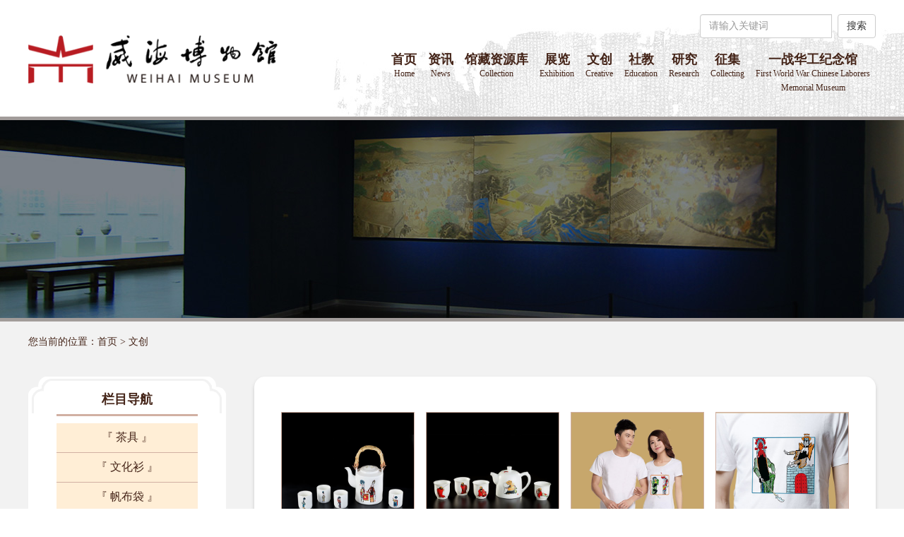

--- FILE ---
content_type: text/html; charset=utf-8
request_url: http://whmuseum.net/WenChuang/72/1.aspx
body_size: 4341
content:
<!DOCTYPE html PUBLIC "-//W3C//DTD XHTML 1.0 Transitional//EN" "http://www.w3.org/TR/xhtml1/DTD/xhtml1-transitional.dtd">
<html xmlns="http://www.w3.org/1999/xhtml">
<head>
<meta http-equiv="Content-Type" content="text/html; charset=utf-8" />
<title>文创 - 威海市博物馆</title>
<meta name="keywords" content="" />
<meta name="description" content="" />
<link rel="stylesheet" href="/templates/bowuguan/css/owl.carousel.min.css">
<link rel="stylesheet" href="/templates/bowuguan/css/owl.theme.default.min.css">
<link rel="stylesheet" href="/templates/bowuguan/css/bootstrap.min.css" type="text/css" media="all" />
<link rel="stylesheet" href="/templates/bowuguan/css/style.css" type="text/css" media="all" />
<link rel="stylesheet" href="/css/pagination.css" />
</head>

<body>
<!--页面头部-->
<style>
.scright {line-height:180%;color:#333;padding:30px;}
.scnewsimg {min-height:270px;}
.scnewstext {min-height:270px;}
.scnavstyle>li>a{text-align:center;padding:20px 8px;}
.scnavstyle>li>a>span{font-size:12px;font-weight:normal;}
.scfootlogo {width:330px;}
.scfootul li a {line-height:28px;}
.scnavstyle>li {padding:0;}
</style>
<div class="sctop">
  <div class="sc1200">
    <div class="sclogo"><a href="/index.aspx"><img src="/templates/bowuguan/images/logo.png" width="380" /></a></div>
    <div class="scnav" style="padding:20px 0 0 0;">
<div style="text-align:right;" class="form-inline>
<div class="form-group">
    <div class="input-group">
      <input type="text" class="form-control" id="keywords" name="keywords" placeholder="请输入关键词" style="width:75%;" onkeydown="if(event.keyCode==13){SiteSearch('/search.aspx', '#keywords');return false};">
<a href="javascript:;" onclick="SiteSearch('/search.aspx', '#keywords');" class="btn btn-default">搜索</a>
    </div>
  </div>
</div>
      <div id="navbar" class="navbar-collapse collapse">
        <ul class="nav navbar-nav navbar-right scnavstyle">
          <li><a href="/index.aspx">首页<br />
<span>Home</span></a></li>
          <li class="dropdown"> <a href="#" class="dropdown-toggle" data-toggle="dropdown" role="button" aria-haspopup="true" aria-expanded="false">资讯<br />
<span>News</span></a>
            <ul class="dropdown-menu">
              
              <li><a href="/content/about.aspx">馆情概况</a></li>
              
              <li><a href="/content/dtsx.aspx">动态时讯</a></li>
              
              <li><a href="/content/djzc.aspx">党建之窗</a></li>
              
              <li><a href="/content/spzx.aspx">视频中心</a></li>
              
              <li><a href="/content/cgzn.aspx">参观指南</a></li>
              
            </ul>
          </li>
          <li class="dropdown"> <a href="#" class="dropdown-toggle" data-toggle="dropdown" role="button" aria-haspopup="true" aria-expanded="false">馆藏资源库<br />
<span>Collection</span></a>
            <ul class="dropdown-menu">
              
              <li><a href="/photo/57.aspx">重点馆藏</a></li>
              
              <li><a href="/photo/58.aspx">特色藏品</a></li>
              
              <li><a href="/photo/100.aspx">瓷器</a></li>
              
              <li><a href="/photo/81.aspx">水墨漫画</a></li>
              
              <li><a href="/photo/102.aspx">年画</a></li>
              
              <li><a href="/photo/95.aspx">油画</a></li>
              
              <li><a href="/photo/103.aspx">黎青漫画</a></li>
              
              <li><a href="/photo/96.aspx">抗疫作品</a></li>
              
              <li><a href="/photo/97.aspx">诗人手稿</a></li>
              
              <li><a href="/photo/98.aspx">其他</a></li>
              
            </ul>
          </li>
          <li class="dropdown"> <a href="#" class="dropdown-toggle" data-toggle="dropdown" role="button" aria-haspopup="true" aria-expanded="false">展览<br />
<span>Exhibition</span></a>
            <ul class="dropdown-menu">
              
              <li><a href="/exhibition/60.aspx">常设展览</a></li>
              
              <li><a href="/exhibition/62.aspx">临时展览</a></li>
              
              <li><a href="/exhibition/63.aspx">馆际交流</a></li>
              
              <li><a href="/exhibition/64.aspx">虚拟博物馆</a></li>
              
            </ul>
          </li>
          <li><a href="/WenChuang/72.aspx">文创<br />
<span>Creative</span></a></li>
          <li class="dropdown"> <a href="#" class="dropdown-toggle" data-toggle="dropdown" role="button" aria-haspopup="true" aria-expanded="false">社教<br />
<span>Education</span></a>
            <ul class="dropdown-menu">
              
              <li><a href="/activity/66.aspx">社教活动</a></li>
              
              <li><a href="/activity/68.aspx">志愿者报名</a></li>
              
            </ul>
          </li>
          <li class="dropdown"> <a href="#" class="dropdown-toggle" data-toggle="dropdown" role="button" aria-haspopup="true" aria-expanded="false">研究<br />
<span>Research</span></a>
            <ul class="dropdown-menu">
              
              <li><a href="/Research/70.aspx">学术动态</a></li>
              
              <li><a href="/Research/71.aspx">学术之窗</a></li>
              
              <li><a href="/Research/80.aspx">水下考古</a></li>
              
            </ul>
          </li>
<li><a href="/zj/88.aspx">征集<br />
<span>Collecting</span></a></li>
<li><a href="/exhibition/show-103.aspx">一战华工纪念馆<br />
<span>First World War Chinese Laborers <br>Memorial Museum</span></a></li>
        </ul>
      </div>
    </div>
    <div class="clearfix"></div>
  </div>
</div>
<!--/页面头部-->

<div class="scnbanner" style="background-image:url(/templates/bowuguan/images/nbanner.jpg);">
</div>
  
<div class="sccontent">

<div class="sc1200 sccontentnav">
您当前的位置：<a href="/index.aspx">首页</a>&nbsp;&gt;&nbsp;<a href="/WenChuang/72/1.aspx">文创</a>
</div>
<div class="sc1200">
<div class="scleftnav">
<div class="scleftnavtop">栏目导航</div>
<ul class="scleftnavul">
<div class="scleftnavx"></div>

<li><a href="/WenChuang/73.aspx">『 茶具 』</a></li>

<li><a href="/WenChuang/74.aspx">『 文化衫 』</a></li>

<li><a href="/WenChuang/75.aspx">『 帆布袋 』</a></li>

<li><a href="/WenChuang/76.aspx">『 笔记本 』</a></li>

<li><a href="/WenChuang/77.aspx">『 其它 』</a></li>

</ul>
<div><img src="/templates/bowuguan/images/leftnavbottombg.png" /></div>
</div>

<div class="scright">
<ul class="scphotoul">


<li class="itemhh"><a href="/WenChuang/show-99.aspx"><img src="/upload/201909/19/201909191520273498.jpg" />
<h4>茶具</h4>
</a></li>

<li class="itemhh"><a href="/WenChuang/show-98.aspx"><img src="/upload/201909/19/201909191519494782.jpg" />
<h4>茶具</h4>
</a></li>

<li class="itemhh"><a href="/WenChuang/show-97.aspx"><img src="/upload/201909/19/201909191518559884.jpg" />
<h4>文化衫</h4>
</a></li>

<li class="itemhh"><a href="/WenChuang/show-96.aspx"><img src="/upload/201909/19/201909191515584627.jpg" />
<h4>文化衫</h4>
</a></li>

<li class="itemhh"><a href="/WenChuang/show-95.aspx"><img src="/upload/201909/19/201909191515155377.jpg" />
<h4>文化衫</h4>
</a></li>

<li class="itemhh"><a href="/WenChuang/show-94.aspx"><img src="/upload/201909/19/201909191514162710.jpg" />
<h4>帆布袋</h4>
</a></li>

<li class="itemhh"><a href="/WenChuang/show-93.aspx"><img src="/upload/201909/19/201909191446046634.jpg" />
<h4>笔记本</h4>
</a></li>

<li class="itemhh"><a href="/WenChuang/show-92.aspx"><img src="/upload/201909/19/201909191445034447.jpg" />
<h4>摩崖石刻《道德经》拓片…</h4>
</a></li>

<div class="clearfix"></div>
</ul>
<div class="flickr"><span>共13记录</span><span class="disabled">«上一页</span><span class="current">1</span><a href="/WenChuang/72/2.aspx">2</a><a href="/WenChuang/72/2.aspx">下一页»</a></div>
<div class="clearfix"></div>
</div>
<div class="clearfix"></div>
</div>
</div>

<!--页面底部-->
<div class="scfoot">
  <div class="sc1200">
    <div class="scfootlogo"><img src="/templates/bowuguan/images/footlogo.png" />
      <p>开放时间：9:00-16:30 每周一闭馆<br />
电话：5893012（办公室）  5310118（服务台）<br />
        地址：山东省威海市环翠区即墨路文化艺术中心三楼<br /><br />
公交路线：K3、K4、1、12、20、21、23、24、26、27、31、33、36、37、41、43、49、50、52、53、91、101、110、111、112、113、114、115、117、118路等，到文化艺术中心（戚家庄）下车即可。</p>
    </div>
    <div class="scfootulbox">
      <ul class="scfootul">
        <h4>资讯</h4>
        
        <li><a href="/content/about.aspx">馆情概况</a></li>
        
        <li><a href="/content/dtsx.aspx">动态时讯</a></li>
        
        <li><a href="/content/djzc.aspx">党建之窗</a></li>
        
        <li><a href="/content/spzx.aspx">视频中心</a></li>
        
        <li><a href="/content/cgzn.aspx">参观指南</a></li>
        
      </ul>
      <ul class="scfootul">
        <h4>典藏</h4>
        
        <li><a href="/photo/57.aspx">重点馆藏</a></li>
        
        <li><a href="/photo/58.aspx">特色藏品</a></li>
        
        <li><a href="/photo/100.aspx">瓷器</a></li>
        
        <li><a href="/photo/81.aspx">水墨漫画</a></li>
        
        <li><a href="/photo/102.aspx">年画</a></li>
        
        <li><a href="/photo/95.aspx">油画</a></li>
        
        <li><a href="/photo/103.aspx">黎青漫画</a></li>
        
        <li><a href="/photo/96.aspx">抗疫作品</a></li>
        
        <li><a href="/photo/97.aspx">诗人手稿</a></li>
        
        <li><a href="/photo/98.aspx">其他</a></li>
        
      </ul>
      <ul class="scfootul">
        <h4>展览</h4>
        
        <li><a href="/exhibition/60.aspx">常设展览</a></li>
        
        <li><a href="/exhibition/62.aspx">临时展览</a></li>
        
        <li><a href="/exhibition/63.aspx">馆际交流</a></li>
        
        <li><a href="/exhibition/64.aspx">虚拟博物馆</a></li>
        
      </ul>
      <ul class="scfootul">
        <h4>文创</h4>
        
        <li><a href="/WenChuang/73.aspx">茶具</a></li>
        
        <li><a href="/WenChuang/74.aspx">文化衫</a></li>
        
        <li><a href="/WenChuang/75.aspx">帆布袋</a></li>
        
        <li><a href="/WenChuang/76.aspx">笔记本</a></li>
        
        <li><a href="/WenChuang/77.aspx">其它</a></li>
        
      </ul>
      <ul class="scfootul">
        <h4>社教</h4>
        
        <li><a href="/activity/66.aspx">社教活动</a></li>
        
        <li><a href="/activity/68.aspx">志愿者报名</a></li>
        
      </ul>
      <ul class="scfootul">
        <h4>研究</h4>
        
        <li><a href="/Research/70.aspx">学术动态</a></li>
        
        <li><a href="/Research/71.aspx">学术之窗</a></li>
        
        <li><a href="/Research/80.aspx">水下考古</a></li>
        
      </ul>
      <div class="clearfix"></div>
    </div>
    <div class="scfoot2wm">
<img src="/templates/bowuguan/images/jxw.png" width="100" style="padding-bottom:15px;"/>
<br />
<img src="/templates/bowuguan/images/2wm.jpg" />
      <p>关注威海市博物馆</p>
    </div>
    <div class="clearfix"></div>
  </div>
</div>
<div class="scbq">
  <div class="sc1200"> 本网站内容及图片版权归威海市博物馆所有　　<a href="https://beian.miit.gov.cn/" target="_blank">鲁ICP备19046439号</a>　　技术支持：<a href="http://www.aoxn.cn/" target="_blank">奥讯软件</a> <script type="text/javascript">var cnzz_protocol = (("https:" == document.location.protocol) ? "https://" : "http://");document.write(unescape("%3Cspan id='cnzz_stat_icon_1278228354'%3E%3C/span%3E%3Cscript src='" + cnzz_protocol + "v1.cnzz.com/stat.php%3Fid%3D1278228354%26show%3Dpic' type='text/javascript'%3E%3C/script%3E"));</script>

网站访问量：2610845
</div>
</div>
<!--<div style="position:fixed;bottom:280px;right:0;">
<div>
<img src="/templates/bowuguan/images/jxw.png" />

</div>
</div>-->
<script type="text/javascript" src="/templates/bowuguan/js/jquery-1.11.2.min.js"></script> 
<script type="text/javascript" src="/templates/bowuguan/js/bootstrap.min.js"></script> 
<script type="text/javascript" src="/templates/bowuguan/js/owl.carousel.min.js"></script> 
<script type="text/javascript" src="/templates/bowuguan/js/scfunction.js"></script>
<script type="text/javascript" charset="utf-8" src="/templates/bowuguan/js/common.js"></script>
<!--/页面底部-->
</body>
</html>


--- FILE ---
content_type: text/css
request_url: http://whmuseum.net/templates/bowuguan/css/style.css
body_size: 1952
content:
@charset "utf-8";
/* CSS Document */
body{font-family:"Microsoft YaHei UI", "微软雅黑";}
.sc1200 {width:1200px;margin:0 auto;}
.sclogo {float:left;padding:45px 0 40px 0;}
.scnav {float:right;padding:58px 0 0 0}
.sctop {background:url(../images/topbg.jpg) top center no-repeat;border-bottom:solid 5px #a29c9a;}
.scnavstyle>li {padding:0 10px}
.scnavstyle>li>a {padding:20px 20px;color:#452519;font-size:18px;font-weight:bold;}
.scnavstyle>.active>a {box-sizing:border-box;border-bottom:5px solid #a29c9a;color:#452519;}
.scnavstyle>li>a:hover {border-bottom:5px solid #a29c9a;background:none;color:#812b0b;}
.nav .open>a, .nav .open>a:hover, .nav .open>a:focus {border-bottom:5px solid #a29c9a;background:none;}
.scnavstyle .dropdown-menu {left:-32px;text-align:center;border-top-right-radius:5px;border-top-left-radius:5px}
.scnavstyle .dropdown-menu>li>a {font-size:16px;padding:10px;color:#812b0b;}
.scnewstop {background:#f2f2f2;border-top:solid 5px #a29c9a;}
.scnewstopbg {background:url(../images/zxbg.jpg) bottom center no-repeat;height:130px;text-align:right;padding:80px 60px 0 0;}
.scnewstopbg a{text-decoration:none;color:#999;font-size:14px;}
.scnewstopbg a:hover {color:#333;}
.scnews {background:url(../images/jjbg.jpg) top center no-repeat;min-height:902px;}
.scnewsimg {float:left;padding:20px 0 0 50px;}
.scnewstext {float:right;padding:20px 50px 0 0;}
.scnewstime {float:left;padding:5px 8px 5px 8px;font-size:36px;font-weight:bold;color:#666;width:88px;text-align:center;}
.scnewstt {padding:0;border-left:3px solid #ccc;margin-bottom:10px;}
.scnewstime p{font-size:12px;font-weight:normal;color:#999;margin:0;}
.scnewsli {float:left;padding:0 0 0 10px;width:590px;line-height:120%;}
.scnewsli p{color:#999;padding:5px 0 5px 0;margin:0;}
.scnewsli a{text-decoration:none;font-size:12px;color:#666;}
.scnewsli a h4{font-size:18px;margin:8px 0 0 0;color:#333;}
.scnewsul {margin:25px 0 0 0;padding:0;}
.scnewsul li{list-style:none;padding:5px 0;}
.scnewsul li a{text-decoration:none;color:#333;font-size:16px;}
.scnewsul li a:hover{color:#000;}
.scnewsul li span{float:right;font-size:14px;color:#999;}
.scabout {margin-top:215px;width:890px;color:#fff;font-size:16px;text-align:justify;padding-left:55px;}
.scabout p {line-height:180%;margin:0;}
.scdctop {background:url(../images/dctop.png) bottom right no-repeat;height:50px;margin-bottom:50px;}
.sczdgc {float:left;margin-left:50px;width:402px;}
.sczdgcbox {border:2px solid #977b71;border-top:0px;padding:4px 6px 4px 6px;min-height:531px;}
.owlzdgc .item img{border:1px solid #ccc;}
.owlzdgc .item a{text-decoration:none;}
.owlzdgc .item a h4{font-size:16px;font-weight:bold;color:#333;padding:8px 12px;}
.owlzdgc .item a p{font-size:14px;color:#666;padding:0 12px;text-align:justify;}
.owlzdgc .item a:hover h4{color:#000;}
.owlzdgc .owl-dots.disabled, .owlzdgc .owl-nav.disabled{display:none;}
.sctscp {float:right;width:711px;}
.sctscpbox {border:2px solid #977b71;border-top:0px;padding:4px 6px;}
.owltscp {width:604px;margin:0 auto;padding:20px 0;}
.owltscp .item img{border:1px solid #ccc;box-sizing:border-box;}
.owltscp .owl-dots.disabled, .owltscp .owl-nav.disabled{position:absolute;height:0px;}
.owltscp .owl-nav [class*=owl-]{font-family:"Microsoft YaHei UI", "微软雅黑";}
.owltscp .owl-nav [class*=owl-]:hover {background:none;color:#663d2e;}
.owltscp .owl-nav .owl-prev{position:relative;top:-140px;left:-50px;font-size:30px;padding:10px 12px 10px 0;background:none;color:#977b71;}
.owltscp .owl-nav .owl-next{position:relative;top:-140px;left:552px;font-size:30px;padding:10px 0 10px 12px;background:none;color:#977b71;}
.sczlbox {margin-top:30px;}
.sczlxl {float:left;width:360px;}
.sczlxlshow{float:left;width:50%;height:110px; background-position:top left; background-repeat:no-repeat;padding-right:5px;box-sizing:border-box;}
.sczlxlshow a{text-decoration:none;padding:60px 25px 22px 75px;color:#fff;font-size:18px;display:block;}
.sczlxlshow a:hover{background:rgba(0,0,0,0.5);}
.sczlgl {float:right;width:350px;height:215px;background:url(../images/zl05.jpg) top right no-repeat;}
.sczlgl a{text-decoration:none;display:block;color:#fff;padding:170px 25px 22px 230px;font-size:18px;}
.sczlgl a:hover{background:rgba(0,0,0,0.5);}
.sczlshow {margin-top:15px;}
.schd {background:url(../images/hdbg.png) bottom center no-repeat;min-height:468px;margin-top:40px;padding-top:65px;}
.schdshow {float:left;width:33.3%;box-sizing:border-box;padding-left:60px;}
.schdlink {margin-top:24px;}
.schdlink h4{background:#452519;color:#fff;margin:0;padding:15px;font-weight:normal;font-size:16px;}
.schdlink span{float:right;}
.schdlink span a{color:#fff;font-size:14px;}
.schdgo {margin-top:24px;border:1px solid #452519;}
.schdgo img{width:100%;}
.scfoot {background:#cdc9c7;padding:40px 0;}
.scfootlogo {float:left;}
.scfootlogo p{margin:15px 0;font-size:14px;color:#452519;}
.scfootulbox {float:left;margin:0 60px;}
.scfootul {float:left;margin:0 0 0 45px;padding:0;}
.scfootul h4{color:#814d3a;}
.scfootul li{list-style:none;}
.scfootul li a{text-decoration:none;color:#814d3a;font-size:14px;}
.scfootul li a:hover{color:#452519;}
.scfoot2wm {float:right;text-align:center;color:#452519;font-size:14px;}
.scfoot2wm p{margin:8px 0;}
.scbq {background:#452519;font-size:14px;color:#fff;text-align:right;padding:18px 0;}
.scbq a{text-decoration:none;color:#fff;}
.sccontent {background:url(../images/contentbg.jpg) bottom center no-repeat #f2f2f2;padding:20px 0 50px 0;border-top:5px solid #a29c9a;}
.sccontentnav {padding-bottom:40px;font-size:14px;color:#452519;}
.sccontentnav a{text-decoration:none;color:#452519;}
.sccontentnav a:hover{color:#000;}
.scnbanner {min-height:280px;background-position:top center;background-repeat:no-repeat;}
.scleftnav {float:left;width:280px;}
.scleftnavtop {background:url(../images/leftnavtopbg.png) top center no-repeat;height:53px;text-align:center;font-size:18px;font-weight:bold;color:#452519;padding-top:20px;}
.scleftnavul {background:#fff;margin:0;padding:0 40px;}
.scleftnavul li{list-style:none;border-bottom:1px solid #d1b0a3;text-align:center;background:#ffeed6;}
.scleftnavul li:hover{background:#e1d4ce;}
.scleftnavul li a{text-decoration:none;display:block;padding:10px 15px;color:#452519;}
.scleftnavx {height:3px;background:#d1b0a3;margin-bottom:10px;}
.scright {float:right;width:880px;min-height:550px;background:#fff; border-radius:15px;padding:15px 30px; box-shadow:#ccc 0px 3px 5px;}
.scshowtitile {font-size:18px;color:#333;text-align:center;border-bottom:1px solid #f2f2f2;padding:15px 0;}
.scshowtime {font-size:12px;color:#999;text-align:center;}
.scnewslititle {color:#452519;}
.scnewslist {margin:0;padding:0;}
.scnewslist li{list-style:none;padding:30px 0 10px 0;border-bottom:1px solid #f2f2f2;}
.scnewslist li a{text-decoration:none;color:#333;font-size:18px;}
.scnewslist li p{font-size:14px;color:#999;margin:15px 0;}
.scnewslist li span{color:#d1b0a3;font-size:12px;}
.scphotoul {margin:0;padding:0;}
.scphotoul li{list-style:none;float:left;width:23%;box-sizing:border-box;margin:20px 1%;}
.scphotoul li img{width:100%;border:1px solid #d1b0a3; }
.scphotoul li a{text-decoration:none;color:#333;}
.scphotoul li a:hover{color:#ea2928;}
.scphotoul li h4 {background:#f2f2f2;margin:1px 0 0 0;padding:10px 10px 15px 10px;font-size:12px;}
.scthis {background:#452519 !important;color:#fff !important;}
.scthis a{color:#fff !important;}

--- FILE ---
content_type: application/javascript
request_url: http://whmuseum.net/templates/bowuguan/js/scfunction.js
body_size: 402
content:
// JavaScript Document
$("#myCarousel").carousel({
        interval:5000
    });

$('.owlzdgc').owlCarousel({
	autoplay:true,
    autoplayTimeout:5000,
    autoplayHoverPause:false,
	navText:['<','>'],
	dots:false,
	loop:true,
    margin:0,
	items:1,
});
$('.owltscp').owlCarousel({
	autoplay:true,
    autoplayTimeout:3000,
    autoplayHoverPause:false,
	navText:['《','》'],
	dots:false,
	loop:true,
    margin:14,
	items:3,
});
$(document).ready(function(){
$(".itemhh:eq(4)").css("clear","both");
$(".itemhh:eq(8)").css("clear","both");
$(".itemhh:eq(12)").css("clear","both");
$(".itemhh:eq(16)").css("clear","both");
});